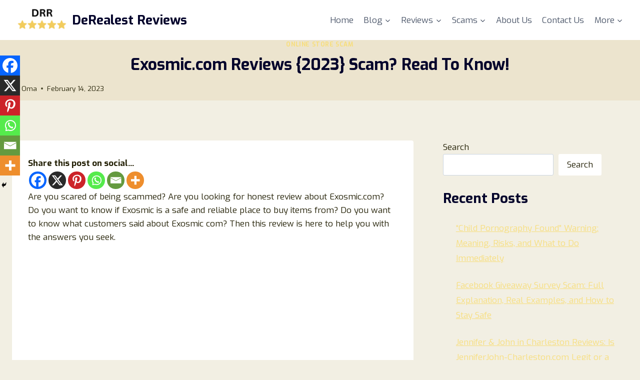

--- FILE ---
content_type: text/html; charset=utf-8
request_url: https://www.google.com/recaptcha/api2/aframe
body_size: 269
content:
<!DOCTYPE HTML><html><head><meta http-equiv="content-type" content="text/html; charset=UTF-8"></head><body><script nonce="IZvVUhDpxnPKVW3ABsp5Mg">/** Anti-fraud and anti-abuse applications only. See google.com/recaptcha */ try{var clients={'sodar':'https://pagead2.googlesyndication.com/pagead/sodar?'};window.addEventListener("message",function(a){try{if(a.source===window.parent){var b=JSON.parse(a.data);var c=clients[b['id']];if(c){var d=document.createElement('img');d.src=c+b['params']+'&rc='+(localStorage.getItem("rc::a")?sessionStorage.getItem("rc::b"):"");window.document.body.appendChild(d);sessionStorage.setItem("rc::e",parseInt(sessionStorage.getItem("rc::e")||0)+1);localStorage.setItem("rc::h",'1768734508972');}}}catch(b){}});window.parent.postMessage("_grecaptcha_ready", "*");}catch(b){}</script></body></html>